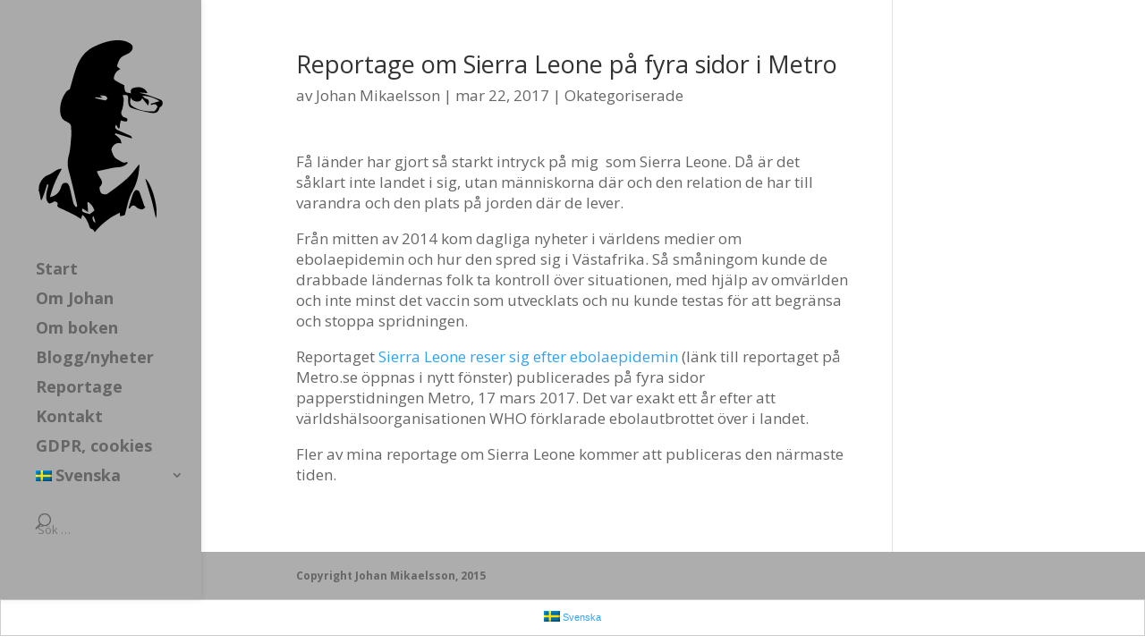

--- FILE ---
content_type: text/html; charset=UTF-8
request_url: https://johanmikaelsson.se/reportage-om-sierra-leone-pa-fyra-sidor-metro/
body_size: 8765
content:
<!DOCTYPE html>
<!--[if IE 6]>
<html id="ie6" dir="ltr" lang="sv-SE" prefix="og: https://ogp.me/ns#">
<![endif]-->
<!--[if IE 7]>
<html id="ie7" dir="ltr" lang="sv-SE" prefix="og: https://ogp.me/ns#">
<![endif]-->
<!--[if IE 8]>
<html id="ie8" dir="ltr" lang="sv-SE" prefix="og: https://ogp.me/ns#">
<![endif]-->
<!--[if !(IE 6) | !(IE 7) | !(IE 8)  ]><!-->
<html dir="ltr" lang="sv-SE" prefix="og: https://ogp.me/ns#">
<!--<![endif]-->
<head>
	<meta charset="UTF-8" />
	<title>Reportage om Sierra Leone på fyra sidor i Metro - Johan Mikaelsson</title>

<link rel="stylesheet" href="https://johanmikaelsson.se/wp-content/plugins/sitepress-multilingual-cms/res/css/language-selector.css?v=3.3.6" type="text/css" media="all" />
			
	<meta http-equiv="X-UA-Compatible" content="IE=edge">
	<link rel="pingback" href="https://johanmikaelsson.se/xmlrpc.php" />

		<!--[if lt IE 9]>
	<script src="https://johanmikaelsson.se/wp-content/themes/Divi/js/html5.js" type="text/javascript"></script>
	<![endif]-->

	<script type="text/javascript">
		document.documentElement.className = 'js';
	</script>

	<script>var et_site_url='https://johanmikaelsson.se';var et_post_id='708';function et_core_page_resource_fallback(a,b){"undefined"===typeof b&&(b=a.sheet.cssRules&&0===a.sheet.cssRules.length);b&&(a.onerror=null,a.onload=null,a.href?a.href=et_site_url+"/?et_core_page_resource="+a.id+et_post_id:a.src&&(a.src=et_site_url+"/?et_core_page_resource="+a.id+et_post_id))}
</script>
		<!-- All in One SEO 4.7.8 - aioseo.com -->
	<meta name="description" content="Få länder har gjort så starkt intryck på mig som Sierra Leone. Då är det såklart inte landet i sig, utan människorna där och den relation de har till varandra och den plats på jorden där de lever. Från mitten av 2014 kom dagliga nyheter i världens medier om ebolaepidemin och hur den spred sig" />
	<meta name="robots" content="max-image-preview:large" />
	<meta name="author" content="Johan Mikaelsson"/>
	<link rel="canonical" href="https://johanmikaelsson.se/reportage-om-sierra-leone-pa-fyra-sidor-metro/" />
	<meta name="generator" content="All in One SEO (AIOSEO) 4.7.8" />
		<meta property="og:locale" content="sv_SE" />
		<meta property="og:site_name" content="Johan Mikaelsson - Frilansjournalist" />
		<meta property="og:type" content="article" />
		<meta property="og:title" content="Reportage om Sierra Leone på fyra sidor i Metro - Johan Mikaelsson" />
		<meta property="og:description" content="Få länder har gjort så starkt intryck på mig som Sierra Leone. Då är det såklart inte landet i sig, utan människorna där och den relation de har till varandra och den plats på jorden där de lever. Från mitten av 2014 kom dagliga nyheter i världens medier om ebolaepidemin och hur den spred sig" />
		<meta property="og:url" content="https://johanmikaelsson.se/reportage-om-sierra-leone-pa-fyra-sidor-metro/" />
		<meta property="article:published_time" content="2017-03-21T23:53:58+00:00" />
		<meta property="article:modified_time" content="2017-03-21T23:55:57+00:00" />
		<meta name="twitter:card" content="summary_large_image" />
		<meta name="twitter:title" content="Reportage om Sierra Leone på fyra sidor i Metro - Johan Mikaelsson" />
		<meta name="twitter:description" content="Få länder har gjort så starkt intryck på mig som Sierra Leone. Då är det såklart inte landet i sig, utan människorna där och den relation de har till varandra och den plats på jorden där de lever. Från mitten av 2014 kom dagliga nyheter i världens medier om ebolaepidemin och hur den spred sig" />
		<script type="application/ld+json" class="aioseo-schema">
			{"@context":"https:\/\/schema.org","@graph":[{"@type":"BlogPosting","@id":"https:\/\/johanmikaelsson.se\/reportage-om-sierra-leone-pa-fyra-sidor-metro\/#blogposting","name":"Reportage om Sierra Leone p\u00e5 fyra sidor i Metro - Johan Mikaelsson","headline":"Reportage om Sierra Leone p\u00e5 fyra sidor i Metro","author":{"@id":"https:\/\/johanmikaelsson.se\/author\/wpjmmikaelsson\/#author"},"publisher":{"@id":"https:\/\/johanmikaelsson.se\/#organization"},"datePublished":"2017-03-22T00:53:58+01:00","dateModified":"2017-03-22T00:55:57+01:00","inLanguage":"sv-SE","mainEntityOfPage":{"@id":"https:\/\/johanmikaelsson.se\/reportage-om-sierra-leone-pa-fyra-sidor-metro\/#webpage"},"isPartOf":{"@id":"https:\/\/johanmikaelsson.se\/reportage-om-sierra-leone-pa-fyra-sidor-metro\/#webpage"},"articleSection":"Okategoriserade"},{"@type":"BreadcrumbList","@id":"https:\/\/johanmikaelsson.se\/reportage-om-sierra-leone-pa-fyra-sidor-metro\/#breadcrumblist","itemListElement":[{"@type":"ListItem","@id":"https:\/\/johanmikaelsson.se\/#listItem","position":1,"name":"Hem","item":"https:\/\/johanmikaelsson.se\/","nextItem":{"@type":"ListItem","@id":"https:\/\/johanmikaelsson.se\/reportage-om-sierra-leone-pa-fyra-sidor-metro\/#listItem","name":"Reportage om Sierra Leone p\u00e5 fyra sidor i Metro"}},{"@type":"ListItem","@id":"https:\/\/johanmikaelsson.se\/reportage-om-sierra-leone-pa-fyra-sidor-metro\/#listItem","position":2,"name":"Reportage om Sierra Leone p\u00e5 fyra sidor i Metro","previousItem":{"@type":"ListItem","@id":"https:\/\/johanmikaelsson.se\/#listItem","name":"Hem"}}]},{"@type":"Organization","@id":"https:\/\/johanmikaelsson.se\/#organization","name":"Johan Mikaelsson","description":"Frilansjournalist","url":"https:\/\/johanmikaelsson.se\/"},{"@type":"Person","@id":"https:\/\/johanmikaelsson.se\/author\/wpjmmikaelsson\/#author","url":"https:\/\/johanmikaelsson.se\/author\/wpjmmikaelsson\/","name":"Johan Mikaelsson","image":{"@type":"ImageObject","@id":"https:\/\/johanmikaelsson.se\/reportage-om-sierra-leone-pa-fyra-sidor-metro\/#authorImage","url":"https:\/\/secure.gravatar.com\/avatar\/05328e8435ba21bc9bbc601c38f55db8?s=96&d=mm&r=g","width":96,"height":96,"caption":"Johan Mikaelsson"}},{"@type":"WebPage","@id":"https:\/\/johanmikaelsson.se\/reportage-om-sierra-leone-pa-fyra-sidor-metro\/#webpage","url":"https:\/\/johanmikaelsson.se\/reportage-om-sierra-leone-pa-fyra-sidor-metro\/","name":"Reportage om Sierra Leone p\u00e5 fyra sidor i Metro - Johan Mikaelsson","description":"F\u00e5 l\u00e4nder har gjort s\u00e5 starkt intryck p\u00e5 mig som Sierra Leone. D\u00e5 \u00e4r det s\u00e5klart inte landet i sig, utan m\u00e4nniskorna d\u00e4r och den relation de har till varandra och den plats p\u00e5 jorden d\u00e4r de lever. Fr\u00e5n mitten av 2014 kom dagliga nyheter i v\u00e4rldens medier om ebolaepidemin och hur den spred sig","inLanguage":"sv-SE","isPartOf":{"@id":"https:\/\/johanmikaelsson.se\/#website"},"breadcrumb":{"@id":"https:\/\/johanmikaelsson.se\/reportage-om-sierra-leone-pa-fyra-sidor-metro\/#breadcrumblist"},"author":{"@id":"https:\/\/johanmikaelsson.se\/author\/wpjmmikaelsson\/#author"},"creator":{"@id":"https:\/\/johanmikaelsson.se\/author\/wpjmmikaelsson\/#author"},"datePublished":"2017-03-22T00:53:58+01:00","dateModified":"2017-03-22T00:55:57+01:00"},{"@type":"WebSite","@id":"https:\/\/johanmikaelsson.se\/#website","url":"https:\/\/johanmikaelsson.se\/","name":"Johan Mikaelsson","description":"Frilansjournalist","inLanguage":"sv-SE","publisher":{"@id":"https:\/\/johanmikaelsson.se\/#organization"}}]}
		</script>
		<!-- All in One SEO -->


	<!-- This site is optimized with the Yoast SEO plugin v20.3 - https://yoast.com/wordpress/plugins/seo/ -->
	<title>Reportage om Sierra Leone på fyra sidor i Metro - Johan Mikaelsson</title>

<link rel="stylesheet" href="https://johanmikaelsson.se/wp-content/plugins/sitepress-multilingual-cms/res/css/language-selector.css?v=3.3.6" type="text/css" media="all" />
	<link rel="canonical" href="https://johanmikaelsson.se/reportage-om-sierra-leone-pa-fyra-sidor-metro/" />
	<meta property="og:locale" content="sv_SE" />
	<meta property="og:type" content="article" />
	<meta property="og:title" content="Reportage om Sierra Leone på fyra sidor i Metro &bull; Johan Mikaelsson" />
	<meta property="og:description" content="Få länder har gjort så starkt intryck på mig  som Sierra Leone. Då är det såklart inte landet i sig, utan människorna där och den relation de har till varandra och den plats på jorden där de lever. Från mitten av 2014 kom dagliga nyheter i världens medier om ebolaepidemin och hur den spred sig [&hellip;]" />
	<meta property="og:url" content="https://johanmikaelsson.se/reportage-om-sierra-leone-pa-fyra-sidor-metro/" />
	<meta property="og:site_name" content="Johan Mikaelsson" />
	<meta property="article:published_time" content="2017-03-21T23:53:58+00:00" />
	<meta property="article:modified_time" content="2017-03-21T23:55:57+00:00" />
	<meta name="author" content="Johan Mikaelsson" />
	<meta name="twitter:label1" content="Skriven av" />
	<meta name="twitter:data1" content="Johan Mikaelsson" />
	<meta name="twitter:label2" content="Beräknad lästid" />
	<meta name="twitter:data2" content="1 minut" />
	<script type="application/ld+json" class="yoast-schema-graph">{"@context":"https://schema.org","@graph":[{"@type":"WebPage","@id":"https://johanmikaelsson.se/reportage-om-sierra-leone-pa-fyra-sidor-metro/","url":"https://johanmikaelsson.se/reportage-om-sierra-leone-pa-fyra-sidor-metro/","name":"Reportage om Sierra Leone på fyra sidor i Metro &bull; Johan Mikaelsson","isPartOf":{"@id":"https://johanmikaelsson.se/#website"},"datePublished":"2017-03-21T23:53:58+00:00","dateModified":"2017-03-21T23:55:57+00:00","author":{"@id":"https://johanmikaelsson.se/#/schema/person/92ef336db87d1dbc3a9bbf8d74caca3d"},"breadcrumb":{"@id":"https://johanmikaelsson.se/reportage-om-sierra-leone-pa-fyra-sidor-metro/#breadcrumb"},"inLanguage":"sv-SE","potentialAction":[{"@type":"ReadAction","target":["https://johanmikaelsson.se/reportage-om-sierra-leone-pa-fyra-sidor-metro/"]}]},{"@type":"BreadcrumbList","@id":"https://johanmikaelsson.se/reportage-om-sierra-leone-pa-fyra-sidor-metro/#breadcrumb","itemListElement":[{"@type":"ListItem","position":1,"name":"Hem","item":"https://johanmikaelsson.se/"},{"@type":"ListItem","position":2,"name":"Blogg","item":"https://johanmikaelsson.se/blogg/"},{"@type":"ListItem","position":3,"name":"Reportage om Sierra Leone på fyra sidor i Metro"}]},{"@type":"WebSite","@id":"https://johanmikaelsson.se/#website","url":"https://johanmikaelsson.se/","name":"Johan Mikaelsson, frilansjournalist","description":"Frilansjournalist","potentialAction":[{"@type":"SearchAction","target":{"@type":"EntryPoint","urlTemplate":"https://johanmikaelsson.se/?s={search_term_string}"},"query-input":"required name=search_term_string"}],"inLanguage":"sv-SE"},{"@type":"Person","@id":"https://johanmikaelsson.se/#/schema/person/92ef336db87d1dbc3a9bbf8d74caca3d","name":"Johan Mikaelsson","image":{"@type":"ImageObject","inLanguage":"sv-SE","@id":"https://johanmikaelsson.se/#/schema/person/image/","url":"https://secure.gravatar.com/avatar/05328e8435ba21bc9bbc601c38f55db8?s=96&d=mm&r=g","contentUrl":"https://secure.gravatar.com/avatar/05328e8435ba21bc9bbc601c38f55db8?s=96&d=mm&r=g","caption":"Johan Mikaelsson"}}]}</script>
	<!-- / Yoast SEO plugin. -->


<link rel='dns-prefetch' href='//fonts.googleapis.com' />
<link rel="alternate" type="application/rss+xml" title="Johan Mikaelsson &raquo; Webbflöde" href="https://johanmikaelsson.se/feed/" />
<link rel="alternate" type="application/rss+xml" title="Johan Mikaelsson &raquo; kommentarsflöde" href="https://johanmikaelsson.se/comments/feed/" />
		<!-- This site uses the Google Analytics by MonsterInsights plugin v9.11.1 - Using Analytics tracking - https://www.monsterinsights.com/ -->
		<!-- Observera: MonsterInsights är för närvarande inte konfigurerat på denna webbplats. Webbplatsägaren måste autentisera med Google Analytics i MonsterInsights inställningspanel. -->
					<!-- No tracking code set -->
				<!-- / Google Analytics by MonsterInsights -->
		<script type="text/javascript">
window._wpemojiSettings = {"baseUrl":"https:\/\/s.w.org\/images\/core\/emoji\/14.0.0\/72x72\/","ext":".png","svgUrl":"https:\/\/s.w.org\/images\/core\/emoji\/14.0.0\/svg\/","svgExt":".svg","source":{"concatemoji":"https:\/\/johanmikaelsson.se\/wp-includes\/js\/wp-emoji-release.min.js?ver=57e059066124e9cf83b457537e35c807"}};
/*! This file is auto-generated */
!function(e,a,t){var n,r,o,i=a.createElement("canvas"),p=i.getContext&&i.getContext("2d");function s(e,t){var a=String.fromCharCode,e=(p.clearRect(0,0,i.width,i.height),p.fillText(a.apply(this,e),0,0),i.toDataURL());return p.clearRect(0,0,i.width,i.height),p.fillText(a.apply(this,t),0,0),e===i.toDataURL()}function c(e){var t=a.createElement("script");t.src=e,t.defer=t.type="text/javascript",a.getElementsByTagName("head")[0].appendChild(t)}for(o=Array("flag","emoji"),t.supports={everything:!0,everythingExceptFlag:!0},r=0;r<o.length;r++)t.supports[o[r]]=function(e){if(p&&p.fillText)switch(p.textBaseline="top",p.font="600 32px Arial",e){case"flag":return s([127987,65039,8205,9895,65039],[127987,65039,8203,9895,65039])?!1:!s([55356,56826,55356,56819],[55356,56826,8203,55356,56819])&&!s([55356,57332,56128,56423,56128,56418,56128,56421,56128,56430,56128,56423,56128,56447],[55356,57332,8203,56128,56423,8203,56128,56418,8203,56128,56421,8203,56128,56430,8203,56128,56423,8203,56128,56447]);case"emoji":return!s([129777,127995,8205,129778,127999],[129777,127995,8203,129778,127999])}return!1}(o[r]),t.supports.everything=t.supports.everything&&t.supports[o[r]],"flag"!==o[r]&&(t.supports.everythingExceptFlag=t.supports.everythingExceptFlag&&t.supports[o[r]]);t.supports.everythingExceptFlag=t.supports.everythingExceptFlag&&!t.supports.flag,t.DOMReady=!1,t.readyCallback=function(){t.DOMReady=!0},t.supports.everything||(n=function(){t.readyCallback()},a.addEventListener?(a.addEventListener("DOMContentLoaded",n,!1),e.addEventListener("load",n,!1)):(e.attachEvent("onload",n),a.attachEvent("onreadystatechange",function(){"complete"===a.readyState&&t.readyCallback()})),(e=t.source||{}).concatemoji?c(e.concatemoji):e.wpemoji&&e.twemoji&&(c(e.twemoji),c(e.wpemoji)))}(window,document,window._wpemojiSettings);
</script>
<meta content="ChildThemeDivi v." name="generator"/><style type="text/css">
img.wp-smiley,
img.emoji {
	display: inline !important;
	border: none !important;
	box-shadow: none !important;
	height: 1em !important;
	width: 1em !important;
	margin: 0 0.07em !important;
	vertical-align: -0.1em !important;
	background: none !important;
	padding: 0 !important;
}
</style>
	<link rel='stylesheet' id='wp-block-library-css' href='https://johanmikaelsson.se/wp-includes/css/dist/block-library/style.min.css?ver=57e059066124e9cf83b457537e35c807' type='text/css' media='all' />
<link rel='stylesheet' id='classic-theme-styles-css' href='https://johanmikaelsson.se/wp-includes/css/classic-themes.min.css?ver=1' type='text/css' media='all' />
<style id='global-styles-inline-css' type='text/css'>
body{--wp--preset--color--black: #000000;--wp--preset--color--cyan-bluish-gray: #abb8c3;--wp--preset--color--white: #ffffff;--wp--preset--color--pale-pink: #f78da7;--wp--preset--color--vivid-red: #cf2e2e;--wp--preset--color--luminous-vivid-orange: #ff6900;--wp--preset--color--luminous-vivid-amber: #fcb900;--wp--preset--color--light-green-cyan: #7bdcb5;--wp--preset--color--vivid-green-cyan: #00d084;--wp--preset--color--pale-cyan-blue: #8ed1fc;--wp--preset--color--vivid-cyan-blue: #0693e3;--wp--preset--color--vivid-purple: #9b51e0;--wp--preset--gradient--vivid-cyan-blue-to-vivid-purple: linear-gradient(135deg,rgba(6,147,227,1) 0%,rgb(155,81,224) 100%);--wp--preset--gradient--light-green-cyan-to-vivid-green-cyan: linear-gradient(135deg,rgb(122,220,180) 0%,rgb(0,208,130) 100%);--wp--preset--gradient--luminous-vivid-amber-to-luminous-vivid-orange: linear-gradient(135deg,rgba(252,185,0,1) 0%,rgba(255,105,0,1) 100%);--wp--preset--gradient--luminous-vivid-orange-to-vivid-red: linear-gradient(135deg,rgba(255,105,0,1) 0%,rgb(207,46,46) 100%);--wp--preset--gradient--very-light-gray-to-cyan-bluish-gray: linear-gradient(135deg,rgb(238,238,238) 0%,rgb(169,184,195) 100%);--wp--preset--gradient--cool-to-warm-spectrum: linear-gradient(135deg,rgb(74,234,220) 0%,rgb(151,120,209) 20%,rgb(207,42,186) 40%,rgb(238,44,130) 60%,rgb(251,105,98) 80%,rgb(254,248,76) 100%);--wp--preset--gradient--blush-light-purple: linear-gradient(135deg,rgb(255,206,236) 0%,rgb(152,150,240) 100%);--wp--preset--gradient--blush-bordeaux: linear-gradient(135deg,rgb(254,205,165) 0%,rgb(254,45,45) 50%,rgb(107,0,62) 100%);--wp--preset--gradient--luminous-dusk: linear-gradient(135deg,rgb(255,203,112) 0%,rgb(199,81,192) 50%,rgb(65,88,208) 100%);--wp--preset--gradient--pale-ocean: linear-gradient(135deg,rgb(255,245,203) 0%,rgb(182,227,212) 50%,rgb(51,167,181) 100%);--wp--preset--gradient--electric-grass: linear-gradient(135deg,rgb(202,248,128) 0%,rgb(113,206,126) 100%);--wp--preset--gradient--midnight: linear-gradient(135deg,rgb(2,3,129) 0%,rgb(40,116,252) 100%);--wp--preset--duotone--dark-grayscale: url('#wp-duotone-dark-grayscale');--wp--preset--duotone--grayscale: url('#wp-duotone-grayscale');--wp--preset--duotone--purple-yellow: url('#wp-duotone-purple-yellow');--wp--preset--duotone--blue-red: url('#wp-duotone-blue-red');--wp--preset--duotone--midnight: url('#wp-duotone-midnight');--wp--preset--duotone--magenta-yellow: url('#wp-duotone-magenta-yellow');--wp--preset--duotone--purple-green: url('#wp-duotone-purple-green');--wp--preset--duotone--blue-orange: url('#wp-duotone-blue-orange');--wp--preset--font-size--small: 13px;--wp--preset--font-size--medium: 20px;--wp--preset--font-size--large: 36px;--wp--preset--font-size--x-large: 42px;--wp--preset--spacing--20: 0.44rem;--wp--preset--spacing--30: 0.67rem;--wp--preset--spacing--40: 1rem;--wp--preset--spacing--50: 1.5rem;--wp--preset--spacing--60: 2.25rem;--wp--preset--spacing--70: 3.38rem;--wp--preset--spacing--80: 5.06rem;}:where(.is-layout-flex){gap: 0.5em;}body .is-layout-flow > .alignleft{float: left;margin-inline-start: 0;margin-inline-end: 2em;}body .is-layout-flow > .alignright{float: right;margin-inline-start: 2em;margin-inline-end: 0;}body .is-layout-flow > .aligncenter{margin-left: auto !important;margin-right: auto !important;}body .is-layout-constrained > .alignleft{float: left;margin-inline-start: 0;margin-inline-end: 2em;}body .is-layout-constrained > .alignright{float: right;margin-inline-start: 2em;margin-inline-end: 0;}body .is-layout-constrained > .aligncenter{margin-left: auto !important;margin-right: auto !important;}body .is-layout-constrained > :where(:not(.alignleft):not(.alignright):not(.alignfull)){max-width: var(--wp--style--global--content-size);margin-left: auto !important;margin-right: auto !important;}body .is-layout-constrained > .alignwide{max-width: var(--wp--style--global--wide-size);}body .is-layout-flex{display: flex;}body .is-layout-flex{flex-wrap: wrap;align-items: center;}body .is-layout-flex > *{margin: 0;}:where(.wp-block-columns.is-layout-flex){gap: 2em;}.has-black-color{color: var(--wp--preset--color--black) !important;}.has-cyan-bluish-gray-color{color: var(--wp--preset--color--cyan-bluish-gray) !important;}.has-white-color{color: var(--wp--preset--color--white) !important;}.has-pale-pink-color{color: var(--wp--preset--color--pale-pink) !important;}.has-vivid-red-color{color: var(--wp--preset--color--vivid-red) !important;}.has-luminous-vivid-orange-color{color: var(--wp--preset--color--luminous-vivid-orange) !important;}.has-luminous-vivid-amber-color{color: var(--wp--preset--color--luminous-vivid-amber) !important;}.has-light-green-cyan-color{color: var(--wp--preset--color--light-green-cyan) !important;}.has-vivid-green-cyan-color{color: var(--wp--preset--color--vivid-green-cyan) !important;}.has-pale-cyan-blue-color{color: var(--wp--preset--color--pale-cyan-blue) !important;}.has-vivid-cyan-blue-color{color: var(--wp--preset--color--vivid-cyan-blue) !important;}.has-vivid-purple-color{color: var(--wp--preset--color--vivid-purple) !important;}.has-black-background-color{background-color: var(--wp--preset--color--black) !important;}.has-cyan-bluish-gray-background-color{background-color: var(--wp--preset--color--cyan-bluish-gray) !important;}.has-white-background-color{background-color: var(--wp--preset--color--white) !important;}.has-pale-pink-background-color{background-color: var(--wp--preset--color--pale-pink) !important;}.has-vivid-red-background-color{background-color: var(--wp--preset--color--vivid-red) !important;}.has-luminous-vivid-orange-background-color{background-color: var(--wp--preset--color--luminous-vivid-orange) !important;}.has-luminous-vivid-amber-background-color{background-color: var(--wp--preset--color--luminous-vivid-amber) !important;}.has-light-green-cyan-background-color{background-color: var(--wp--preset--color--light-green-cyan) !important;}.has-vivid-green-cyan-background-color{background-color: var(--wp--preset--color--vivid-green-cyan) !important;}.has-pale-cyan-blue-background-color{background-color: var(--wp--preset--color--pale-cyan-blue) !important;}.has-vivid-cyan-blue-background-color{background-color: var(--wp--preset--color--vivid-cyan-blue) !important;}.has-vivid-purple-background-color{background-color: var(--wp--preset--color--vivid-purple) !important;}.has-black-border-color{border-color: var(--wp--preset--color--black) !important;}.has-cyan-bluish-gray-border-color{border-color: var(--wp--preset--color--cyan-bluish-gray) !important;}.has-white-border-color{border-color: var(--wp--preset--color--white) !important;}.has-pale-pink-border-color{border-color: var(--wp--preset--color--pale-pink) !important;}.has-vivid-red-border-color{border-color: var(--wp--preset--color--vivid-red) !important;}.has-luminous-vivid-orange-border-color{border-color: var(--wp--preset--color--luminous-vivid-orange) !important;}.has-luminous-vivid-amber-border-color{border-color: var(--wp--preset--color--luminous-vivid-amber) !important;}.has-light-green-cyan-border-color{border-color: var(--wp--preset--color--light-green-cyan) !important;}.has-vivid-green-cyan-border-color{border-color: var(--wp--preset--color--vivid-green-cyan) !important;}.has-pale-cyan-blue-border-color{border-color: var(--wp--preset--color--pale-cyan-blue) !important;}.has-vivid-cyan-blue-border-color{border-color: var(--wp--preset--color--vivid-cyan-blue) !important;}.has-vivid-purple-border-color{border-color: var(--wp--preset--color--vivid-purple) !important;}.has-vivid-cyan-blue-to-vivid-purple-gradient-background{background: var(--wp--preset--gradient--vivid-cyan-blue-to-vivid-purple) !important;}.has-light-green-cyan-to-vivid-green-cyan-gradient-background{background: var(--wp--preset--gradient--light-green-cyan-to-vivid-green-cyan) !important;}.has-luminous-vivid-amber-to-luminous-vivid-orange-gradient-background{background: var(--wp--preset--gradient--luminous-vivid-amber-to-luminous-vivid-orange) !important;}.has-luminous-vivid-orange-to-vivid-red-gradient-background{background: var(--wp--preset--gradient--luminous-vivid-orange-to-vivid-red) !important;}.has-very-light-gray-to-cyan-bluish-gray-gradient-background{background: var(--wp--preset--gradient--very-light-gray-to-cyan-bluish-gray) !important;}.has-cool-to-warm-spectrum-gradient-background{background: var(--wp--preset--gradient--cool-to-warm-spectrum) !important;}.has-blush-light-purple-gradient-background{background: var(--wp--preset--gradient--blush-light-purple) !important;}.has-blush-bordeaux-gradient-background{background: var(--wp--preset--gradient--blush-bordeaux) !important;}.has-luminous-dusk-gradient-background{background: var(--wp--preset--gradient--luminous-dusk) !important;}.has-pale-ocean-gradient-background{background: var(--wp--preset--gradient--pale-ocean) !important;}.has-electric-grass-gradient-background{background: var(--wp--preset--gradient--electric-grass) !important;}.has-midnight-gradient-background{background: var(--wp--preset--gradient--midnight) !important;}.has-small-font-size{font-size: var(--wp--preset--font-size--small) !important;}.has-medium-font-size{font-size: var(--wp--preset--font-size--medium) !important;}.has-large-font-size{font-size: var(--wp--preset--font-size--large) !important;}.has-x-large-font-size{font-size: var(--wp--preset--font-size--x-large) !important;}
.wp-block-navigation a:where(:not(.wp-element-button)){color: inherit;}
:where(.wp-block-columns.is-layout-flex){gap: 2em;}
.wp-block-pullquote{font-size: 1.5em;line-height: 1.6;}
</style>
<link rel='stylesheet' id='parent-style-css' href='https://johanmikaelsson.se/wp-content/themes/Divi/style.css?ver=57e059066124e9cf83b457537e35c807' type='text/css' media='all' />
<link rel='stylesheet' id='child-style-css' href='https://johanmikaelsson.se/wp-content/themes/childthemedivi/style.css?ver=57e059066124e9cf83b457537e35c807' type='text/css' media='all' />
<link rel='stylesheet' id='divi-style-css' href='https://johanmikaelsson.se/wp-content/themes/childthemedivi/style.css?ver=4.6.1' type='text/css' media='all' />
<link rel='stylesheet' id='et-builder-googlefonts-cached-css' href='https://fonts.googleapis.com/css?family=Open+Sans%3A300%2C300italic%2Cregular%2Citalic%2C600%2C600italic%2C700%2C700italic%2C800%2C800italic&#038;subset=cyrillic%2Cgreek%2Cvietnamese%2Clatin%2Cgreek-ext%2Clatin-ext%2Ccyrillic-ext&#038;display=swap&#038;ver=6.1.9' type='text/css' media='all' />
<link rel='stylesheet' id='wpforms-choicesjs-css' href='https://johanmikaelsson.se/wp-content/plugins/wpforms-lite/assets/css/integrations/divi/choices.min.css?ver=10.2.0' type='text/css' media='all' />
<link rel='stylesheet' id='dashicons-css' href='https://johanmikaelsson.se/wp-includes/css/dashicons.min.css?ver=57e059066124e9cf83b457537e35c807' type='text/css' media='all' />
<script type='text/javascript' src='https://johanmikaelsson.se/wp-includes/js/jquery/jquery.min.js?ver=3.6.1' id='jquery-core-js'></script>
<script type='text/javascript' src='https://johanmikaelsson.se/wp-includes/js/jquery/jquery-migrate.min.js?ver=3.3.2' id='jquery-migrate-js'></script>
<script type='text/javascript' src='https://johanmikaelsson.se/wp-content/themes/Divi/core/admin/js/es6-promise.auto.min.js?ver=57e059066124e9cf83b457537e35c807' id='es6-promise-js'></script>
<script type='text/javascript' id='et-core-api-spam-recaptcha-js-extra'>
/* <![CDATA[ */
var et_core_api_spam_recaptcha = {"site_key":"","page_action":{"action":"reportage_om_sierra_leone_pa_fyra_sidor_metro"}};
/* ]]> */
</script>
<script type='text/javascript' src='https://johanmikaelsson.se/wp-content/themes/Divi/core/admin/js/recaptcha.js?ver=57e059066124e9cf83b457537e35c807' id='et-core-api-spam-recaptcha-js'></script>
<link rel="https://api.w.org/" href="https://johanmikaelsson.se/wp-json/" /><link rel="alternate" type="application/json" href="https://johanmikaelsson.se/wp-json/wp/v2/posts/708" /><link rel="alternate" type="application/json+oembed" href="https://johanmikaelsson.se/wp-json/oembed/1.0/embed?url=https%3A%2F%2Fjohanmikaelsson.se%2Freportage-om-sierra-leone-pa-fyra-sidor-metro%2F" />
<link rel="alternate" type="text/xml+oembed" href="https://johanmikaelsson.se/wp-json/oembed/1.0/embed?url=https%3A%2F%2Fjohanmikaelsson.se%2Freportage-om-sierra-leone-pa-fyra-sidor-metro%2F&#038;format=xml" />
<meta name="generator" content="WPML ver:3.3.6 stt:1,52;" />
<meta name="viewport" content="width=device-width, initial-scale=1.0, maximum-scale=1.0, user-scalable=0" /><link rel="stylesheet" id="et-divi-customizer-global-cached-inline-styles" href="https://johanmikaelsson.se/wp-content/et-cache/global/et-divi-customizer-global-17669436390993.min.css" onerror="et_core_page_resource_fallback(this, true)" onload="et_core_page_resource_fallback(this)" /></head>
<body data-rsssl=1 class="post-template-default single single-post postid-708 single-format-standard et_pb_button_helper_class et_vertical_nav et_show_nav et_primary_nav_dropdown_animation_fade et_secondary_nav_dropdown_animation_fade et_header_style_left et_pb_footer_columns4 et_pb_gutter osx et_pb_gutters3 et_right_sidebar et_divi_theme et-db et_minified_js et_minified_css">
	<div id="page-container">

	
		<header id="main-header" class="et_nav_text_color_dark">
			<div class="container clearfix">
							<a href="https://johanmikaelsson.se/">
					<img src="https://johanmikaelsson.se/wp-content/uploads/2015/04/logo_jm_225.png" alt="Johan Mikaelsson" id="logo" />
				</a>

				<div id="et-top-navigation">
					<nav id="top-menu-nav">
					<ul id="top-menu" class="nav"><li id="menu-item-76" class="menu-item menu-item-type-post_type menu-item-object-page menu-item-home menu-item-76"><a href="https://johanmikaelsson.se/">Start</a></li>
<li id="menu-item-114" class="menu-item menu-item-type-post_type menu-item-object-page menu-item-114"><a href="https://johanmikaelsson.se/johan-mikaelsson/">Om Johan</a></li>
<li id="menu-item-112" class="menu-item menu-item-type-post_type menu-item-object-page menu-item-112"><a href="https://johanmikaelsson.se/nar-de-dodar-journalister/">Om boken</a></li>
<li id="menu-item-199" class="menu-item menu-item-type-post_type menu-item-object-page current_page_parent menu-item-199"><a href="https://johanmikaelsson.se/blogg/">Blogg/nyheter</a></li>
<li id="menu-item-115" class="menu-item menu-item-type-post_type menu-item-object-page menu-item-115"><a href="https://johanmikaelsson.se/reportage/">Reportage</a></li>
<li id="menu-item-113" class="menu-item menu-item-type-post_type menu-item-object-page menu-item-113"><a href="https://johanmikaelsson.se/kontakt/">Kontakt</a></li>
<li id="menu-item-990" class="menu-item menu-item-type-post_type menu-item-object-page menu-item-990"><a href="https://johanmikaelsson.se/start/om-gdpr-personuppgifter-och-cookies/">GDPR, cookies</a></li>
<li class="menu-item menu-item-language menu-item-language-current menu-item-has-children"><a href="#" onclick="return false"><img class="iclflag" src="https://johanmikaelsson.se/wp-content/plugins/sitepress-multilingual-cms/res/flags/sv.png" width="18" height="12" alt="sv" title="Svenska" />Svenska</a></li></ul>					</nav>

					
										<div id="et_top_search">
						<span id="et_search_icon"></span>
						<form role="search" method="get" class="et-search-form et-hidden" action="https://johanmikaelsson.se/">
						<input type="search" class="et-search-field" placeholder="Sök &hellip;" value="" name="s" title="Sök efter:" />						</form>
					</div>
					
					<div id="et_mobile_nav_menu">
				<div class="mobile_nav closed">
					<span class="select_page">Välj en sida</span>
					<span class="mobile_menu_bar mobile_menu_bar_toggle"></span>
				</div>
			</div>				</div> <!-- #et-top-navigation -->
<div id="header-sidebar">
</div> <!-- end #sidebar -->			
</div> <!-- .container -->
		</header> <!-- #main-header -->

		<div id="et-main-area">
<div id="main-content">
		<div class="container">
		<div id="content-area" class="clearfix">
			<div id="left-area">
											<article id="post-708" class="et_pb_post post-708 post type-post status-publish format-standard hentry category-okategoriserade">
											<div class="et_post_meta_wrapper">
							<h1 class="entry-title">Reportage om Sierra Leone på fyra sidor i Metro</h1>

						<p class="post-meta"> av <span class="author vcard"><a href="https://johanmikaelsson.se/author/wpjmmikaelsson/" title="Inlägg av Johan Mikaelsson" rel="author">Johan Mikaelsson</a></span> | <span class="published">mar 22, 2017</span> | <a href="https://johanmikaelsson.se/category/okategoriserade/" rel="category tag">Okategoriserade</a></p>
												</div> <!-- .et_post_meta_wrapper -->
				
					<div class="entry-content">
					<p>Få länder har gjort så starkt intryck på mig  som Sierra Leone. Då är det såklart inte landet i sig, utan människorna där och den relation de har till varandra och den plats på jorden där de lever.</p>
<p>Från mitten av 2014 kom dagliga nyheter i världens medier om ebolaepidemin och hur den spred sig i Västafrika. Så småningom kunde de drabbade ländernas folk ta kontroll över situationen, med hjälp av omvärlden och inte minst det vaccin som utvecklats och nu kunde testas för att begränsa och stoppa spridningen.</p>
<p>Reportaget <a href="http://www.metro.se/artikel/mustapha-28-var-sjuk-i-ebola-och-skulle-begravas-levande-räddades-av-nysning" target="_blank">Sierra Leone reser sig efter ebolaepidemin</a> (länk till reportaget på Metro.se öppnas i nytt fönster) publicerades på fyra sidor papperstidningen Metro, 17 mars 2017. Det var exakt ett år efter att världshälsoorganisationen WHO förklarade ebolautbrottet över i landet.</p>
<p>Fler av mina reportage om Sierra Leone kommer att publiceras den närmaste tiden.</p>
					</div> <!-- .entry-content -->
					<div class="et_post_meta_wrapper">
										</div> <!-- .et_post_meta_wrapper -->
				</article> <!-- .et_pb_post -->

						</div> <!-- #left-area -->

					</div> <!-- #content-area -->
	</div> <!-- .container -->
	</div> <!-- #main-content -->


			<footer id="main-footer">
				

		
				<div id="footer-bottom">
					<div class="container clearfix">
				
						<p id="footer-info"><a>Copyright Johan Mikaelsson, 2015</a> </p>
					</div>	<!-- .container -->
				</div>
			</footer> <!-- #main-footer -->
		</div> <!-- #et-main-area -->


	</div> <!-- #page-container -->

	
							<div id="lang_sel_footer">
									<ul>
									    <li><a href="https://johanmikaelsson.se/reportage-om-sierra-leone-pa-fyra-sidor-metro/" class="lang_sel_sel"><img src="https://johanmikaelsson.se/wp-content/plugins/sitepress-multilingual-cms/res/flags/sv.png" alt="Svenska" class="iclflag" title="Svenska"  />&nbsp;Svenska</a></li>
									</ul>
							</div><script type='text/javascript' id='divi-custom-script-js-extra'>
/* <![CDATA[ */
var DIVI = {"item_count":"%d Item","items_count":"%d Items"};
var et_shortcodes_strings = {"previous":"F\u00f6reg\u00e5ende","next":"N\u00e4sta"};
var et_pb_custom = {"ajaxurl":"https:\/\/johanmikaelsson.se\/wp-admin\/admin-ajax.php","images_uri":"https:\/\/johanmikaelsson.se\/wp-content\/themes\/Divi\/images","builder_images_uri":"https:\/\/johanmikaelsson.se\/wp-content\/themes\/Divi\/includes\/builder\/images","et_frontend_nonce":"c9080bb794","subscription_failed":"Kontrollera f\u00e4lten nedan f\u00f6r att kontrollera att du angett korrekt information.","et_ab_log_nonce":"cb085b3c4a","fill_message":"V\u00e4nligen fyll i f\u00f6ljande omr\u00e5den:","contact_error_message":"Var god l\u00f6s f\u00f6ljade fel:","invalid":"Ogiltiga e-post","captcha":"Robotfilter","prev":"F\u00f6reg\u00e5ende","previous":"F\u00f6reg\u00e5ende","next":"N\u00e4sta","wrong_captcha":"Du angav fel nummer i robotfiltret.","wrong_checkbox":"Checkbox","ignore_waypoints":"no","is_divi_theme_used":"1","widget_search_selector":".widget_search","ab_tests":[],"is_ab_testing_active":"","page_id":"708","unique_test_id":"","ab_bounce_rate":"5","is_cache_plugin_active":"no","is_shortcode_tracking":"","tinymce_uri":""}; var et_builder_utils_params = {"condition":{"diviTheme":true,"extraTheme":false},"scrollLocations":["app","top"],"builderScrollLocations":{"desktop":"app","tablet":"app","phone":"app"},"onloadScrollLocation":"app","builderType":"fe"}; var et_frontend_scripts = {"builderCssContainerPrefix":"#et-boc","builderCssLayoutPrefix":"#et-boc .et-l"};
var et_pb_box_shadow_elements = [];
var et_pb_motion_elements = {"desktop":[],"tablet":[],"phone":[]};
var et_pb_sticky_elements = [];
/* ]]> */
</script>
<script type='text/javascript' src='https://johanmikaelsson.se/wp-content/themes/Divi/js/custom.unified.js?ver=4.6.1' id='divi-custom-script-js'></script>
<script type='text/javascript' src='https://johanmikaelsson.se/wp-content/themes/Divi/core/admin/js/common.js?ver=4.6.1' id='et-core-common-js'></script>
<script type='text/javascript' id='sitepress-js-extra'>
/* <![CDATA[ */
var icl_vars = {"current_language":"sv","icl_home":"https:\/\/johanmikaelsson.se","ajax_url":"https:\/\/johanmikaelsson.se\/wp-admin\/admin-ajax.php","url_type":"3"};
/* ]]> */
</script>
<script type='text/javascript' src='https://johanmikaelsson.se/wp-content/plugins/sitepress-multilingual-cms/res/js/sitepress.js?ver=57e059066124e9cf83b457537e35c807' id='sitepress-js'></script>
</body>
</html>

--- FILE ---
content_type: text/css
request_url: https://johanmikaelsson.se/wp-content/themes/childthemedivi/style.css?ver=57e059066124e9cf83b457537e35c807
body_size: 57
content:
/*
Theme Name:     ChildThemeDivi
Description:    
Author:         adminmalevik
Template:       Divi

(optional values you can add: Theme URI, Author URI, Version, License, License URI, Tags, Text Domain)
*/


--- FILE ---
content_type: text/css
request_url: https://johanmikaelsson.se/wp-content/themes/childthemedivi/style.css?ver=4.6.1
body_size: 57
content:
/*
Theme Name:     ChildThemeDivi
Description:    
Author:         adminmalevik
Template:       Divi

(optional values you can add: Theme URI, Author URI, Version, License, License URI, Tags, Text Domain)
*/
